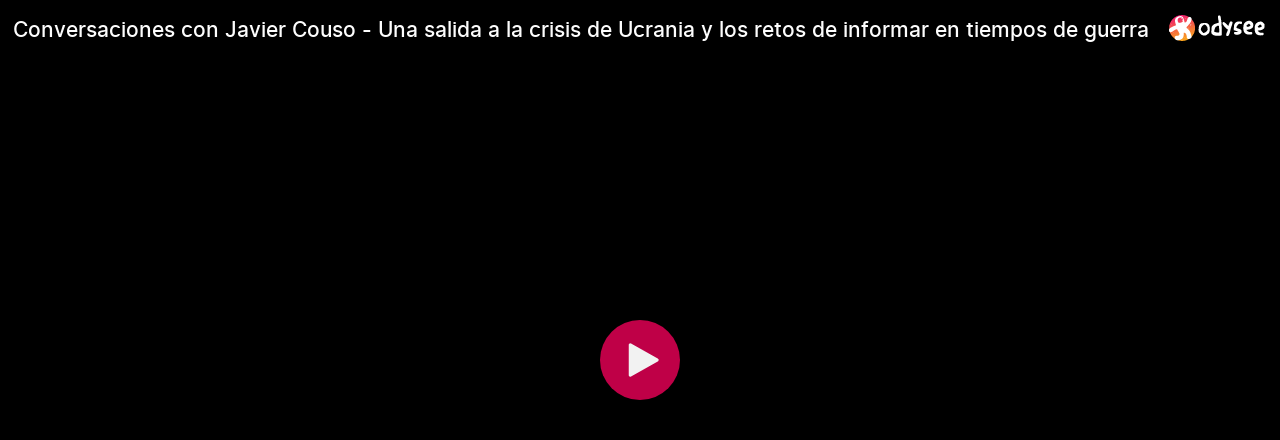

--- FILE ---
content_type: text/html; charset=utf-8
request_url: https://odysee.com/$/embed/entrevistaconjaviercouso/1d61ae635da7077514b981740e0a71afe09f7faf?r=AHfmBgQgccsToXP1DCRgkuALgQkQrjGy
body_size: 2123
content:
<!DOCTYPE html>
<html dir="ltr">
  <head>
    <meta charset="utf-8" />
    <meta name="viewport" content="width=device-width, initial-scale=1.0, maximum-scale=1.0, user-scalable=no" />
    <meta http-equiv="Pragma" content="no-cache" />
    <meta http-equiv="Cache-Control" content="no-cache, no-store, must-revalidate" />
    <meta http-equiv="Expires" content="0" />
    <meta name="viewport" content="width=device-width, initial-scale=1.0, maximum-scale=1.0, user-scalable=no">

    <link rel="preload" href="/public/font/v1/300.woff" as="font" type="font/woff" crossorigin />
    <link rel="preload" href="/public/font/v1/300i.woff" as="font" type="font/woff" crossorigin />
    <link rel="preload" href="/public/font/v1/400.woff" as="font" type="font/woff" crossorigin />
    <link rel="preload" href="/public/font/v1/400i.woff" as="font" type="font/woff" crossorigin />
    <link rel="preload" href="/public/font/v1/700.woff" as="font" type="font/woff" crossorigin />
    <link rel="preload" href="/public/font/v1/700i.woff" as="font" type="font/woff" crossorigin />    

    <!-- Global site tag (gtag.js) - Google Analytics -->
    <script async src="https://www.googletagmanager.com/gtag/js?id=G-BB8DNPB73F"></script>
    <script>
      window.dataLayer = window.dataLayer || [];
      function gtag() {
        dataLayer.push(arguments);
      }
      gtag('consent', 'default', {
        ad_storage: 'denied',
        analytics_storage: 'denied',
      });
      gtag('js', new Date());
      gtag('config', 'G-BB8DNPB73F');
    </script>
    
    <link rel="shortcut icon" href="/public/favicon_128.png" />

    <style>
      @font-face {
        font-family: 'Inter';
        font-style: normal;
        font-weight: 300;
        font-display: swap;
        src: url('/public/font/v1/300.woff') format('woff');
      }

      @font-face {
        font-family: 'Inter';
        font-style: italic;
        font-weight: 300;
        font-display: swap;
        src: url('/public/font/v1/300i.woff') format('woff');
      }

      @font-face {
        font-family: 'Inter';
        font-style: normal;
        font-weight: 400;
        font-display: swap;
        src: url('/public/font/v1/400.woff') format('woff');
      }

      @font-face {
        font-family: 'Inter';
        font-style: italic;
        font-weight: 400;
        font-display: swap;
        src: url('/public/font/v1/400i.woff') format('woff');
      }

      @font-face {
        font-family: 'Inter';
        font-style: normal;
        font-weight: 700;
        font-display: swap;
        src: url('/public/font/v1/700.woff') format('woff');
      }

      @font-face {
        font-family: 'Inter';
        font-style: italic;
        font-weight: 700;
        font-display: swap;
        src: url('/public/font/v1/700i.woff') format('woff');
      }
    </style>

    <link rel="icon" type="image/png" href="/public/favicon_128.png" /><meta charset="utf8"/><title>Conversaciones con Javier Couso - Una salida a la crisis de Ucrania y los retos de informar en tiempos de guerra </title><meta name="description" content="View on Odysee: Conversaciones con Javier Couso - Una salida a la crisis de Ucrania y los retos de informar en tiempos de guerra"/><meta name="theme-color" content="#ca004b"><meta property="og:description" content="View on Odysee: Conversaciones con Javier Couso - Una salida a la crisis de Ucrania y los retos de informar en tiempos de guerra"/><meta property="og:image" content="https://thumbnails.odycdn.com/card/s:1280:720/quality:85/plain/https://thumbs.odycdn.com/63258d2ba938c4b8262aa05f8508014f.png"/><meta property="og:image:secure_url" content="https://thumbnails.odycdn.com/card/s:1280:720/quality:85/plain/https://thumbs.odycdn.com/63258d2ba938c4b8262aa05f8508014f.png"/><meta property="og:image:width"  content="854"/><meta property="og:image:height"  content="480"/><meta property="og:locale" content="es"/><meta property="og:site_name" content="Odysee"/><meta property="og:type" content="video.other"/><meta property="og:title" content="Conversaciones con Javier Couso - Una salida a la crisis de Ucrania y los retos de informar en tiempos de guerra "/><meta property="og:url" content="https://odysee.com/@pilaraymara:d/entrevistaconjaviercouso:1"/><link rel="canonical" content="https://odysee.com/@pilaraymara:d/entrevistaconjaviercouso:1"/><link rel="alternate" type="application/json+oembed" href="https://odysee.com/$/oembed?url=https%3A%2F%2Fodysee.com%2F%40pilaraymara%3Ad%2Fentrevistaconjaviercouso%3A1&format=json" title="Conversaciones con Javier Couso - Una salida a la crisis de Ucrania y los retos de informar en tiempos de guerra " /><link rel="alternate" type="text/xml+oembed" href="https://odysee.com/$/oembed?url=https%3A%2F%2Fodysee.com%2F%40pilaraymara%3Ad%2Fentrevistaconjaviercouso%3A1&format=xml" title="Conversaciones con Javier Couso - Una salida a la crisis de Ucrania y los retos de informar en tiempos de guerra " /><meta property="og:video" content="https://odysee.com/%24/embed/%40pilaraymara%3Ad%2Fentrevistaconjaviercouso%3A1" /><meta property="og:video:secure_url" content="https://odysee.com/%24/embed/%40pilaraymara%3Ad%2Fentrevistaconjaviercouso%3A1" /><meta property="og:video:type" content="text/html" /><meta name="og:video:series" content="@pilaraymara"/><meta property="og:video:width" content="854"/><meta property="og:video:height" content="480"/><meta property="og:video:release_date" content="2022-03-12T18:54:57.000Z"/><meta property="og:video:duration" content="1790"/><meta name="twitter:title" content="Conversaciones con Javier Couso - Una salida a la crisis de Ucrania y los retos de informar en tiempos de guerra "/><meta name="twitter:image" content="https://thumbnails.odycdn.com/card/s:1280:720/quality:85/plain/https://thumbs.odycdn.com/63258d2ba938c4b8262aa05f8508014f.png"/><meta name="twitter:player:image" content="https://thumbnails.odycdn.com/card/s:1280:720/quality:85/plain/https://thumbs.odycdn.com/63258d2ba938c4b8262aa05f8508014f.png"/><meta name="twitter:site" content="@OdyseeTeam"/><meta name="twitter:url" content="https://odysee.com/@pilaraymara:d/entrevistaconjaviercouso:1"/><meta name="twitter:card" content="player"/><meta name="twitter:player" content="https://odysee.com/%24/embed/%40pilaraymara%3Ad%2Fentrevistaconjaviercouso%3A1" /><meta name="twitter:player:width" content="854"><meta name="twitter:player:height" content="480"><meta property="fb:app_id" content="1673146449633983" /><meta name="fc:miniapp" content='{"version":"1","imageUrl":"https://thumbnails.odycdn.com/card/s:1280:720/quality:85/plain/https://thumbs.odycdn.com/63258d2ba938c4b8262aa05f8508014f.png","button":{"title":"Watch on Odysee","action":{"type":"launch_miniapp","name":"Odysee","url":"https://odysee.com/$/embed/@pilaraymara:d/entrevistaconjaviercouso:1","splashImageUrl":"https://odysee.com/public/favicon_128.png","splashBackgroundColor":"#ffffff"}}}'/><meta name="fc:frame" content='{"version":"next","imageUrl":"https://thumbnails.odycdn.com/card/s:1280:720/quality:85/plain/https://thumbs.odycdn.com/63258d2ba938c4b8262aa05f8508014f.png","button":{"title":"Watch on Odysee","action":{"type":"launch_frame","name":"Odysee","url":"https://odysee.com/$/embed/@pilaraymara:d/entrevistaconjaviercouso:1","splashImageUrl":"https://odysee.com/public/favicon_128.png","splashBackgroundColor":"#ffffff"}}}'/><meta name="fc:frame:image" content="https://thumbnails.odycdn.com/card/s:1280:720/quality:85/plain/https://thumbs.odycdn.com/63258d2ba938c4b8262aa05f8508014f.png"/><meta name="fc:frame:button:1" content="Watch on Odysee"/><meta name="fc:frame:button:1:action" content="link"/><meta name="fc:frame:button:1:target" content="https://odysee.com/$/embed/@pilaraymara:d/entrevistaconjaviercouso:1"/><meta name="fc:frame:button:2" content="Next ▶"/><meta name="fc:frame:button:2:action" content="post"/><meta name="fc:frame:post_url" content="https://odysee.com/$/frame"/><script src="https://cdn.jsdelivr.net/npm/@farcaster/miniapp-sdk/dist/index.min.js"></script>
<script>
(function() {
  function signalReady() {
    try {
      var sdk = (window.miniapp && window.miniapp.sdk) || window.sdk || (window.frame && window.frame.sdk);
      if (sdk && sdk.actions && typeof sdk.actions.ready === 'function') {
        sdk.actions.ready();
      }
      return true;
    } catch (e) {
      return false;
    }
  }

  var attempts = 0;
  var maxAttempts = 50;
  var checkAndSignal = setInterval(function() {
    attempts++;
    if (signalReady()) {
      clearInterval(checkAndSignal);
    } else if (attempts >= maxAttempts) {
      clearInterval(checkAndSignal);
      try {
        if (window.parent && window.parent.postMessage) {
          window.parent.postMessage({ type: 'miniapp-ready-timeout' }, '*');
        }
      } catch (e) {}
    }
  }, 100);
})();
</script>
<script type="application/ld+json">
{
  "@context": "https://schema.org",
  "@type": "VideoObject",
  "name": "Conversaciones con Javier Couso - Una salida a la crisis de Ucrania y los retos de informar en tiempos de guerra ",
  "description": "View Conversaciones con Javier Couso - Una salida a la crisis de Ucrania y los retos de informar en tiempos de guerra  on Odysee",
  "thumbnailUrl": "https://thumbnails.odycdn.com/card/s:1280:720/quality:85/plain/https://thumbs.odycdn.com/63258d2ba938c4b8262aa05f8508014f.png",
  "uploadDate": "2022-03-12T18:54:57.000Z",
  "duration": "PT29M50S",
  "url": "https://odysee.com/@pilaraymara:d/entrevistaconjaviercouso:1",
  "contentUrl": "https://player.odycdn.com/api/v3/streams/free/entrevistaconjaviercouso/1d61ae635da7077514b981740e0a71afe09f7faf/d8d991.mp4",
  "embedUrl": "https://odysee.com/%24/embed/%40pilaraymara%3Ad%2Fentrevistaconjaviercouso%3A1",
  "author": {
    "@type": "Person",
    "name": "O Mundo de Pilar-Aymara _ @pilaraymara",
    "url": "https://odysee.com/@pilaraymara:d"
  },
  "thumbnail": {
    "@type": "ImageObject",
    "url": "https://thumbnails.odycdn.com/card/s:1280:720/quality:85/plain/https://thumbs.odycdn.com/63258d2ba938c4b8262aa05f8508014f.png"
  },
  "width": 854,
  "height": 480,
  "potentialAction": {
    "@type": "SeekToAction",
    "target": "https://odysee.com/@pilaraymara:d/entrevistaconjaviercouso:1?t={seek_to_second_number}",
    "startOffset-input": "required name=seek_to_second_number"
  }
}
</script>

    

    <script src="/public/ui-202601180147.fada6d484e.js" defer></script>
  </head>

  <body>
    <div id="app"></div>
  </body>
</html>
